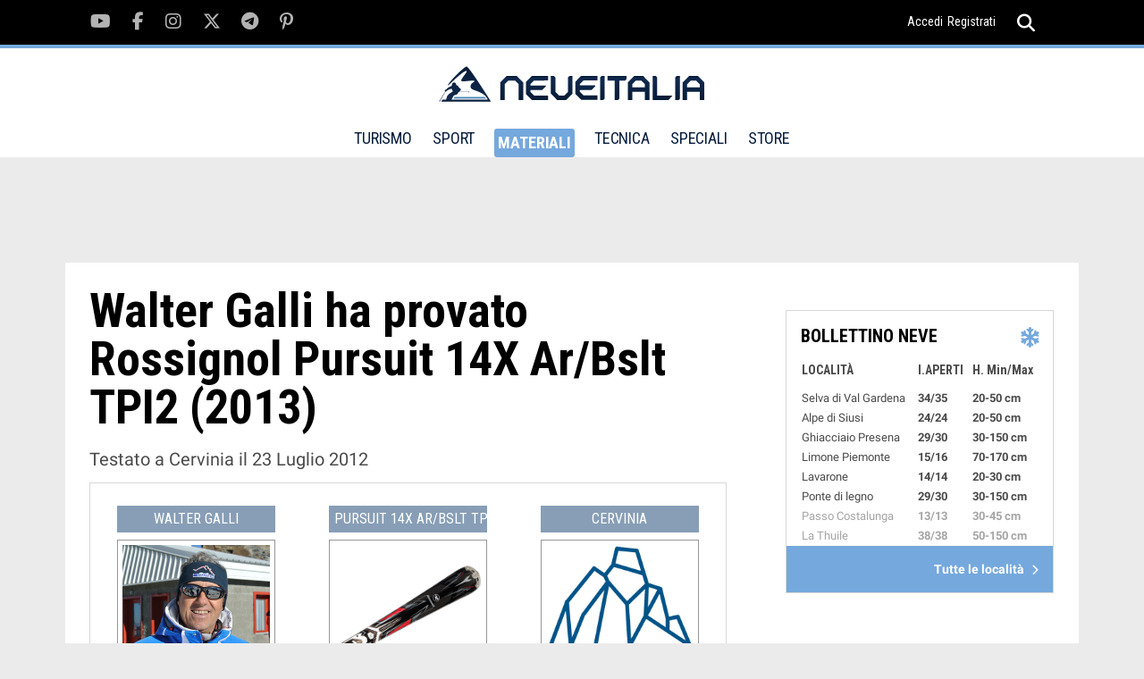

--- FILE ---
content_type: text/html; charset=UTF-8
request_url: https://www.neveitalia.it/test/skitest/560
body_size: 7432
content:
<!DOCTYPE html>
<html lang="it">
<head>
<title>Walter Galli: test di Rossignol Pursuit 14X Ar/Bslt TPI2 (2013) del 23 Luglio 2012</title>
<link rel="preconnect" href="https://the.gatekeeperconsent.com" /><link rel="preconnect" href="https://www.ezojs.com/"/><link rel="preconnect" href="https://fonts.gstatic.com"/><link rel="preconnect" href="https://go.ezodn.com"/><link rel="dns-prefetch" href="//securepubads.g.doubleclick.net"/><link rel="dns-prefetch" href="//ajax.googleapis.com"/><link rel="dns-prefetch" href="//connect.facebook.net"/><link rel="dns-prefetch" href="//apis.google.com"/><link rel="dns-prefetch" href="//pagead2.googlesyndication.com"/><link rel="dns-prefetch" href="//csm.fr.eu.criteo.net"/><link rel="dns-prefetch" href="//pagead2.googlesyndication.com"/><link rel="dns-prefetch" href="//g.ezoic.net"/><link rel="dns-prefetch" href="//server.arcgisonline.com"/>
<meta name="viewport" content="width=device-width"><meta property="og:site_name" content="NEVEITALIA.IT" /><meta property="og:url" content="https://www.neveitalia.it/test/skitest/560" /><meta property="og:title" content="Walter Galli: test di Rossignol Pursuit 14X Ar/Bslt TPI2 (2013) del 23 Luglio 2012" /><meta property="og:type" content="article" /><meta name="p:domain_verify" content="fe8220d22b5995128c1df86ef02c9a0a"/>
<meta property="fb:app_id" content="166243148283">
<meta property="og:image" content="https://www.neveitalia.it/foto/skitest/2013/rossignol-pursuit-14x-arbslt-tpi2_w400.jpg" />
<meta property="og:description" content="Il test di Walter Galli degli sci Rossignol Pursuit 14X Ar/Bslt TPI2 (2013): Per apprendere la conduzione, curva con facilit&agrave;. Stabile inizio curva, facile nel cambio." />
<meta property="fb:app_id" content="166243148283" />
<META HTTP-EQUIV="Content-Type" CONTENT="text/html; charset=utf-8">
<META HTTP-EQUIV="EXPIRES" CONTENT="0">
<META NAME="RESOURCE-TYPE" CONTENT="DOCUMENT">
<META NAME="DISTRIBUTION" CONTENT="GLOBAL">
<META NAME="AUTHOR" CONTENT="NEVEITALIA.IT">
<META NAME="COPYRIGHT" CONTENT="Copyright (c) by NEVEITALIA.IT">
<META NAME="KEYWORDS" CONTENT="Test Materiali, Ski Test, Test Scarponi, Outdoor Test, Sci, Scarponi da sci, Snowboard, Scialpinismo, Buyers guide, Guida acquisto, Abbigliamento, Intimo da sci, Abbigliamento invernale">
<META NAME="DESCRIPTION" CONTENT="Il test di Walter Galli degli sci Rossignol Pursuit 14X Ar/Bslt TPI2 (2013): Per apprendere la conduzione, curva con facilit&agrave;. Stabile inizio curva, facile nel cambio.">
<META NAME="ROBOTS" CONTENT="INDEX, FOLLOW">
<META NAME="REVISIT-AFTER" CONTENT="1 DAYS">
<META NAME="RATING" CONTENT="GENERAL">
<script src="https://the.gatekeeperconsent.com/cmp.min.js" data-cfasync="false"></script><script async src="//www.ezojs.com/ezoic/sa.min.js"></script>
<script type="text/javascript">function EzConsentCallback(consent) {if (consent.marketing) {document.cookie = "whitesemap=1; path=/; domain=neveitalia.it"};if (typeof EzConsentCallbackI === "function"){EzConsentCallbackI(consent);} } function getSnowCookie(name){var value="; " + document.cookie;var parts=value.split("; " + name + "=");if (parts.length == 2) return parts.pop().split(";").shift();};</script>
<script type="text/javascript" >var sezione="227";</script><script async src="https://cdn.taboola.com/webpush/publishers/1829899/taboola-push-sdk.js"></script>

<script type="text/javascript">
window._taboola = window._taboola || [];
_taboola.push({article:'auto'});
!function (e, f, u, i) {
if (!document.getElementById(i)){
e.async = 1;
e.src = u;
e.id = i;
f.parentNode.insertBefore(e, f);
}
}(document.createElement('script'),
document.getElementsByTagName('script')[0],
'//cdn.taboola.com/libtrc/icemedia-neveitalia/loader.js',
'tb_loader_script');
if(window.performance && typeof window.performance.mark == 'function')
{window.performance.mark('tbl_ic');}
</script>
<link rel='stylesheet' href='/assets/fonts/fonts.css?v1.02'>
<link type="image/x-icon" rel="shortcut icon" href="/images/favicon.ico" />
<link type="application/rss+xml" rel="alternate" title="RSS" href="/rss.php" />
<link type="text/css" rel="stylesheet" href="/assets/css/tiny-slider.css?v1.00" />
<link type="text/css" rel="stylesheet" href="/assets/css/swiper.min.css" />
<link type="text/css" rel="stylesheet" href="/assets/css/main.css?v1.22" />
<link type="text/css" rel="stylesheet" href="/modules/guida_prodotti/css/style.css?v1.44" />
<link rel="canonical" href="https://www.neveitalia.it/test/skitest/560" >
<!-- TradeDoubler site verification 1306722 -->
<!--Device: Desktop (Desktop)-->
</head>
<body><script>window.ezstandalone = window.ezstandalone || {};
ezstandalone.cmd = ezstandalone.cmd || [];
ezstandalone.cmd.push(function() {
ezstandalone.define(104,105,108,139,135,136,140,141);
ezstandalone.enable();
ezstandalone.display();
});</script>

<div id="fb-root"></div><div class="main-wrapper">
<script type="text/javascript">var themeDomain = "neveitalia";var sectionid = "227";</script>

<div class="header-top noshowmob">
<div class="container"><div class="social-section">
<ul class="clearfix">
<li><a href="https://youtube.com/neveitalia/" rel="nofollow" target="_blank"><i class="fab fa-youtube"></i></a></li>
<li><a href="https://facebook.com/neveitalia" rel="nofollow" target="_blank"><i class="fab fa-facebook-f"></i></a></li>
<li><a href="https://instagram.com/neveitalia/" rel="nofollow" target="_blank"><i class="fab fa-instagram"></i></a></li>
<li><a href="https://x.com/neveitalia" rel="nofollow" target="_blank"><i class="fab fa-x-twitter"></i></a></li>
<li><a href="https://t.me/neveitalia" rel="nofollow" target="_blank"><i class="fab fa-telegram-plane"></i></a></li>
<li><a href="https://pinterest.com/neveitalia/" rel="nofollow" target="_blank"><i class="fab fa-pinterest-p"></i></a></li>
</ul>
</div>
<div class="header-top-right"><div class="login"><a href="/sci.php?name=snow_login">Accedi</a><a href="/sci.php?name=snow_login&op=new_user">Registrati</a></div>
<div class="search">
<a href="javascript:void(0);"><i onclick="myFunction()" class="fas fa-search"></i><i class="fas fa-times"></i></a>
<div class="search-dropdown">
<form method="post" action="/sci.php?name=Search">
<input name="q" id="search" type="search" placeholder="cerca">
<input type="hidden" name="type" id="type" value="0">
<button type="submit"><i class="fas fa-search"></i></button>
</form>
</div>
</div>
</div>
</div>
</div>
<header id="header" class="site-header">
<div class="container">
<div class="logo">
<a href="/"><img src="/assets/images/logo-neveitalia.svg" alt="Logo NeveItalia"></a>
</div>
<div class="mob-menu showmob">
<div class="search">
<a id="mobile-search" href="javascript:void(0);"><i onclick="myFunction3()" class="fas fa-search"></i><i class="fas fa-times"></i></a>
<div id="mobile-search-menu" class="search-dropdown">
<form method="post" action="/sci.php?name=Search">
<input name="q" id="search3" type="search" placeholder="cerca">
<input type="hidden" name="type" id="type" value="0">
<button type="submit"><i class="fas fa-search"></i></button>
</form>
</div>
</div>
<div class="menu-ic">
<a href="javascript:void(0)">
<span></span><span></span><span></span>
</a>
</div>
</div>
<nav class="noshowmob">
<ul>
<li ><a href="/turismo/" >TURISMO</a>
<div class="mega-menu">
<ul class="clearfix">
<li><a href="/valledaosta/">Valle d'Aosta</a></li>
<li><a href="/piemonte/">Piemonte</a></li>
<li><a href="/lombardia/">Lombardia</a></li>
<li><a href="/veneto/">Veneto</a></li>
<li><a href="/trentino/">Trentino</a></li>
<li><a href="/altoadige/">Alto Adige</a></li>
<li><a href="/friuliveneziagiulia/">Friuli</a></li>
<li><a href="/appennini/">Appennini</a></li>
<li><a href="/svizzera/">Svizzera</a></li>
<li><a href="/francia/">Francia</a></li>
<li><a href="/austria/">Austria</a></li>
</ul>
</div>
</li>
<li ><a href="/sport/">SPORT</a>
<div class="mega-menu" >
<ul class="clearfix">
<li><a href="/sport/scialpino/">Sci Alpino</a></li>
<li><a href="/sport/biathlon/">Biathlon</a></li>
<li><a href="/sport/scinordico/">Sci Nordico</a></li>
<li><a href="/scialpinismo/">Scialpinismo</a></li>
<li><a href="/snowboard/">Snowboard</a></li>
<li><a href="/freeride/">Freeride</a></li>
<li><a href="/freestyle/">Freestyle</a></li>
<li><a href="/sport/hockey/">Hockey</a></li>
<li><a href="/sport/shorttrack/">Short Track</a></li>
<li><a href="/sport/speedskating/">Speed Skating</a></li>
<li><a href="/sport/curling/">Curling</a></li>
<li><a href="/sport/figureskating/">Figure Skating</a></li>
<li><a href="/sport/bob/">Bob</a></li>
<li><a href="/sport/skeleton/">Skeleton</a></li>
<li><a href="/sport/slittino/">Slittino</a></li>
<li><a href="/sport/scierba/">Sci d'erba</a></li>
<li><a href="/olimpiadi-invernali/">Olimpiadi</a></li>
<li><a href="/olimpiadi-invernali/milanocortina2026/">Milano Cortina 2026</a></li>
<li><a href="/sport/fantasy/giocodeipodi/">Gioco dei podi</a></li>
<li><a href="/sport/fantasy/totobiathlon/">Totobiathlon</a></li>
<li><a href="/sport/fantasy/">Games</a></li>

</ul>

</div>
</li>
<li class="selected"><a href="/materiali/">MATERIALI</a>
<div class="mega-menu">
<ul class="clearfix">
<li><a href="/test/sci/">Buyer's Guide Sci 25/26</a></li>
<li><a href="/test/scarponi/">Buyer's Guide Scarponi 25/26</a></li>
<li><a href="/materiali/prezzi/">Prezzi Sci e Scarponi</a></li>
<li><a href="/materiali/attrezzatura/">Sci</a></li>
<li><a href="/materiali/scarponi/">Scarponi</a></li>
<li><a href="/materiali/abbigliamento/">Abbigliamento</a></li>
<li><a href="/materiali/caschi/">Caschi</a></li>
<li><a href="/materiali/maschere/">Maschere</a></li>
<li><a href="/materiali/occhiali/">Occhiali</a></li>
<li><a href="/materiali/accessori/">Accessori</a></li>
<li><a href="/materiali/scialpinismo/">Scialpinismo</a></li>
<li><a href="/materiali/scidifondo/">Sci di Fondo</a></li>
<li><a href="/materiali/snowboard/">Snowboard</a></li>
<li><a href="/materiali/zaini/">Zaini</a></li>
<li><a href="/materiali/guanti/">Guanti</a></li>
<li><a href="/test/">Test Materiali</a></li>
</ul>
</div>
</li>
<li ><a href="/tecnica/" >TECNICA</a>
<div class="mega-menu">
<ul class="clearfix">
<li><a href="/tecnica/livelli/">Livelli</a></li>
<li><a href="/tecnica/dry-skiing/">Dry skiing tech</a></li>
<li><a href="/tecnica/lezioni/">Corso di sci</a></li>
<li><a href="/tecnica/sciaremeglio/">Sciare meglio</a></li>
<li><a href="/tecnica/parti-del-corpo/">Parti del corpo</a></li>
<li><a href="/tecnica/checkpoint/">Checkpoint</a></li>
<li><a href="/tecnica/allenamento/">Allenamento</a></li>

</ul>
</div>
</li>
<li ><a>SPECIALI</a>
<div class="mega-menu">
<ul class="clearfix">
<li><a href="/sicurezza-assicurazione/">Sicurezza e assicurazione</a></li>
<li><a href="/NoleggioSci/">Noleggio sci</a></li>
<li><a href="/sostenibilita/">Sostenibilit&agrave;</a></li>
<li><a href="/AppartamentiCase/case-vendita">Case in vendita</a></li>
<li><a href="/snowfood/">Snow Food</a></li>
<li><a href="/benessere-in-montagna/">Benessere in montagna</a></li>
<li><a href="/snowpark/">Snowpark</a></li>
<li><a href="/skitouring/">Ski Touring</a></li>
<li><a href="/freeride-touring/">Freeride Touring</a></li>
<li><a href="/famiglie/">Sciare con la famiglia</a></li>
<li><a href="/skipass/">Prezzi Skipass</a></li>
<li><a href="/sciestivo/">Sci Estivo</a></li>


</ul>
</div>
</li>
<li><a href="https://store.neveitalia.it">STORE</a>
</li>
</ul>
</nav>
<div class="header-top-right noshowmob">
<div class="login">

</div>
<div class="search">
<a id="header-search" href="javascript:void(0);"><i onclick="myFunction2()" class="fas fa-search"></i><i class="fas fa-times"></i></a>
<div id="header-search-menu" class="search-dropdown">
<form method="post" action="/sci.php?name=Search">
<input name="q" id="search2" type="search" placeholder="cerca">
<input type="hidden" name="type" id="type" value="0">
<button type="submit"><i class="fas fa-search"></i></button>
</form>
</div>
</div>
</div>
</div>
</header>
<section class="main"><div class="TopLeftcontainer"><div id="ezoic-pub-ad-placeholder-139" class="adbox"></div></div><div class="container">
		    			<div class="middle-section">
		    			<div class="wrapper-with-sidebar clearfix">
		                <div class="category-section">
		                <div class="category-wrapper clearfix"><div class="headskitestdettaglio"><h1>Walter Galli ha provato Rossignol Pursuit 14X Ar/Bslt TPI2 (2013)</h1><p>Testato a Cervinia il 23 Luglio 2012</p></div><div class="clearfix" id="skitestdet_baseinfo"><div class="skitestboxskier"><div class="skitestboxnome"><a href="/test/tester/2013/waltergalli"><span>Walter Galli</span></a></div><div class="skitestboxskierimg"><a href="/test/tester/2013/waltergalli"><img src="/images/chi_siamo/300_waltergalli2012.jpg" title="Walter Galli" width="160"></a><span class="neveitaliatester"></span></div><div class="skitestboxskierdati"><div class=detail>et&agrave;: <B>anni argento</B></div>
<div class=detail>stato: <B>&egrave; uno sportivo</B></div>
<div class=detail>altezza: <B>180</B></div>
<div class=detail>peso: <B>80</B></div>
<div class=detail>profilo: <B>maestro di sci</B></div>
<div class=detail>Anni di sci: <B>50</B></div>
<div class=detail>giorni/anno: <B>150</B></div>
</div></div><div class="skitestboxsci"><div class="skitestboxnome"><a href="/test/sci/2013/rossignol/pursuit-14x-arbslt-tpi2" title="rossignol Pursuit 14X Ar/Bslt TPI2"><span>Pursuit 14X Ar/Bslt TPI2 (2013)</span></a> </div><div class="skitestboxsciimg"><a href="/test/sci/2013/rossignol/pursuit-14x-arbslt-tpi2" title="rossignol Pursuit 14X Ar/Bslt TPI2"><img src="/foto/skitest/2013/rossignol-pursuit-14x-arbslt-tpi2_w400.jpg" width="290" ></a></div><div class="skitestboxscidati"><strong>Lunghezza</strong>: <strong>163</strong><br/><strong>Terreno</strong>: 100% pista<br/><strong>Tipologia</strong>: All Round Tourism<br/><strong>Raggio</strong>: <br/></div></div><div class="skitestboxresort"><div class="skitestboxnome"><a href="/ski/cervinia"><span>Cervinia</span></a></div><div class="skitestboxresortimg"><a href="/ski/cervinia"><img src="/assets/images/resort/2.png" title="Cervinia" width="120"></a></div><div class="skitestboxresortdati"><div class="skitestboxdate"><a href="/ski/cervinia">23 Luglio 2012</div><ul><li><a href="/ski/cervinia/piste">Piste</a></li><li><a href="/ski/cervinia/cartina">Cartina</a></li><li><a href="/ski/cervinia/webcam">Webcam</a></li><li><a href="/ski/cervinia/bollettino-neve">Bollettino Neve</a></li><li><a href="/ski/cervinia/hotel-offerte">Hotel</a></li></ul></div></div></div><div class="centralskitestbox clearfix" id="centralskitestbox"><div id="centralskitestbox_left"><h3>Il test di  Walter: Risultati</h3><div class="osservazioni_testatori"><p>Per apprendere la conduzione, curva con facilit&agrave;. Stabile inizio curva, facile nel cambio.</p></div></div><div id="skt_stelline"><ul class="testresultbar"><li class=datitest_profilo>Rispondenza profilo<div class=starprofilo>SI al 100 %
								<div class="vota-previsione-media"><span>4.8</span><span>6</span></div></div></li><li class=datitest>Stabilit&agrave; <div class=star><span id="bar_1"></div></li><li class=datitest>Comfort <div class=star><span id="bar_2"></div></li><li class=datitest>Maneggevolezza <div class=star><span id="bar_3"></div></li><li class=datitest>Conduzione <div class=star><span id="bar_4"></span></div></li><li class=datitest>Impulso <div class=star><span id="bar_5"></div></li><li class=datitest>Curve strette <div class=star><span id="bar_6"></div></li><li class=datitest>Curve medie <div class=star><span id="bar_7"></div></li><li class=datitest>Curve ampie <div class=star><span id="bar_8"></div></li><li class=datitest>Presa di spigolo <div class=star><span id="bar_9"></div></li></ul><script>var vbar_1='1.00';var vbar_2='1.00';var vbar_3='1.00';var vbar_4='1.00';var vbar_5='1.00';var vbar_6='1.00';var vbar_7='0.80';var vbar_8='0.80';var vbar_9='1.00';</script></div></div><script type="application/ld+json">
{
  "@context": "https://schema.org/",
  "@type": "Review",
  "itemReviewed": {
	"@type": "Product",
	"image": "https://www.neveitalia.it/foto/skitest/2013/rossignol-pursuit-14x-arbslt-tpi2_w400.jpg",
	"name": "Rossignol Pursuit 14X Ar/Bslt TPI2",
	"sku": "160",
	"brand": {
		"@type": "Brand",
		"name": "rossignol"
    },
    "aggregateRating": {
    "@type": "AggregateRating",
    "ratingValue": "3.62",
    "reviewCount": "6"
  	}
   },
  "reviewRating": {
	"@type": "Rating",
	"ratingValue": "4.80"
  },
  "name": "Walter Galli test Rossignol Pursuit 14X Ar/Bslt TPI2",
  "author": {
	"@type": "Person",
	"name": "Walter Galli"
  },
  "reviewBody": "Per apprendere la conduzione, curva con facilit&amp;agrave;. Stabile inizio curva, facile nel cambio.",
  "publisher": {
	"@type": "Organization",
	"name": "NEVEITALIA"
  }  
}
</script><div id="skitestbottom"><div class="sponser-section" id="altriskitest"><div class="sponser-top-bar"><h4>Altri tester hanno provato Rossignol Pursuit 14X Ar/Bslt TPI2 (2013) :</h4></div><div class="sponser-wrapper clearfix" id="altriskitestcontent"><div class="sponser-block singletesterline"><a href="/test/skitest/556" title="Guarda il test di Tiziano Riva a Cervinia il 23 Luglio 2012"><div class="sponser-img"><img src="/images/chi_siamo/300_tizianoriva2012.jpg" alt="Tiziano Riva"></div><div class="singletesterlinelbl sponser-content"><h6>Tiziano Riva</h6> <p><br/>23 Luglio 2012 <br/>Lunghezza: 163</p></div></a></div><div class="sponser-block singletesterline"><a href="/test/skitest/559" title="Guarda il test di Gianni Romè a Cervinia il 23 Luglio 2012"><div class="sponser-img"><img src="/images/chi_siamo/300_giannirome2012.jpg" alt="Gianni Romè"></div><div class="singletesterlinelbl sponser-content"><h6>Gianni Romè</h6> <p><br/>23 Luglio 2012 <br/>Lunghezza: 163</p></div></a></div><div class="sponser-block singletesterline"><a href="/test/skitest/558" title="Guarda il test di Federico Casnati a Cervinia il 23 Luglio 2012"><div class="sponser-img"><img src="/images/chi_siamo/300_federico2012.jpg" alt="Federico Casnati"></div><div class="singletesterlinelbl sponser-content"><h6>Federico Casnati</h6> <p><br/>23 Luglio 2012 <br/>Lunghezza: 163</p></div></a></div><div class="sponser-block singletesterline"><a href="/test/skitest/561" title="Guarda il test di Pier Ducoli a Cervinia il 23 Luglio 2012"><div class="sponser-img"><img src="/images/chi_siamo/300_pier2012.jpg" alt="Pier Ducoli"></div><div class="singletesterlinelbl sponser-content"><h6>Pier Ducoli</h6> <p><br/>23 Luglio 2012 <br/>Lunghezza: 163</p></div></a></div></div></div></div></div></div><div class="sidebar noshowmob"><!-- START FRAME1 - FRAME2 --><div id="sticky-container-frame1-outer" class="sticky-container-outer"><div id="sticky-container-frame1-inner" class="sticky-container-inner"><div id="ezoic-pub-ad-placeholder-105" class="adbox"></div><!--editorialscontents 2--><div class="sticky"><div class="bulletin"><div class="title-bar"><h4>BOLLETTINO NEVE</h4><i class="fa fa-snowflake"></i></div><div class="bulletin-detail"><table><thead><tr><th>LOCALIT&Agrave;</th><th>I.APERTI</th><th>H. Min/Max</th></tr></thead><tbody><tr><td>Selva di Val Gardena</td><td>34/35</td><td>20-50 cm</td></tr><tr><td>Alpe di Siusi</td><td>24/24</td><td>20-50 cm</td></tr><tr><td>Ghiacciaio Presena</td><td>29/30</td><td>30-150 cm</td></tr><tr><td>Limone Piemonte</td><td>15/16</td><td>70-170 cm</td></tr><tr><td>Lavarone</td><td>14/14</td><td>20-30 cm</td></tr><tr><td>Ponte di legno</td><td>29/30</td><td>30-150 cm</td></tr><tr><td>Passo Costalunga</td><td>13/13</td><td>30-45 cm</td></tr><tr><td>La Thuile</td><td>38/38</td><td>50-150 cm</td></tr></tbody></table></div><div class="all-location"><a href="/bollettino-neve/">Tutte le localit&agrave; <i class="fas fa-chevron-right"></i></a></div></div>
</div></div></div><!-- FINISH FRAME1 - FRAME2 -->
<!-- START FRAME2 - FRAME3 --><div id="sticky-container-frame2-outer" class="sticky-container-outer"><div id="sticky-container-frame2-inner" class="sticky-container-inner"><div id="ezoic-pub-ad-placeholder-140" class="adbox"></div><!--editorialscontents 3--><div class="middle-sidebar sticky"><div class="bulletin weather"><div class="title-bar">
        <h4>METEO SCI / <span>19 Gennaio</span></h4></div>
    <div class="weather-detail"><ul><li><span>Piemonte</span>
                <strong><i class="fa meteo-35"></i> -5&deg;-1&deg;C</strong></li><li><span>Appennino Cent.</span>
                <strong><i class="fa meteo-35"></i> -2&deg;-3&deg;C</strong></li><li><span>Trentino</span>
                <strong><i class="fa meteo-3"></i> -5&deg;-2&deg;C</strong></li><li><span>Friuli</span>
                <strong><i class="fa meteo-1"></i> -6&deg;-2&deg;C</strong></li><li><span>Veneto</span>
                <strong><i class="fa meteo-3"></i> -5&deg;-4&deg;C</strong></li><li><span>Appennino Sett.</span>
                <strong><i class="fa meteo-3"></i> -3&deg;-2&deg;C</strong></li></ul></div>
    <div class="all-location"><a href="/PrevisioniMeteo">Previsioni complete <i class="fas fa-chevron-right"></i></a></div>
</div></div></div></div><!-- FINISH FRAME2 - FRAME3 -->
<!-- START FRAME3 --><div id="sticky-container-frame3-outer" class="sticky-container-outer"><div id="sticky-container-frame3-inner" class="sticky-container-inner"><div id="ezoic-pub-ad-placeholder-141" class="adbox"></div><div class="bottom-sidebar sticky"></div></div></div><!-- FINISH FRAME3 -->
</div></div><div class="video-section">
            <div class="video-title">
                <h3>FOTOGALLERY</h3>
            </div>
            <div class="foto-shots-wrapper">
                <div class="foto-shots clearfix">
                <div class="foto-shot-block">
                    <a class="foto-shot-img" href="/test/fotoalbum/ski-test-2017-2018-freeride-carosello-3000-livigno#70"><img class="lazy" data-src="/foto/albums/userpics/test-2017-2018-freeride/216__7500555-pernigotti-dps.webp" alt=""></a>
                    <div class="photo-ic">
                        <a href="/test/fotoalbum/ski-test-2017-2018-freeride-carosello-3000-livigno#70"><i class="fa fa-camera"></i></a>
                    </div>
                    <div class="photo-caption">
                        <a href="/test/fotoalbum/ski-test-2017-2018-freeride-carosello-3000-livigno#70"><h5>Pernigotti Dps</h5></a>
                    </div>
                </div>
                <div class="foto-shot-block">
                    <a class="foto-shot-img" href="/materiali/attrezzatura/fotoalbum/voelkl#1"><img class="lazy" data-src="/foto/albums/userpics/12236/216_Ski%20off%20Piste%20and%20PRODUCT%20OF%20THE%20YEAR%20in%20the%20Ski%20segment%20-%20Voelkl%20with%20the%20V-Werks%20Katana.webp" alt=""></a>
                    <div class="photo-ic">
                        <a href="/materiali/attrezzatura/fotoalbum/voelkl#1"><i class="fa fa-camera"></i></a>
                    </div>
                    <div class="photo-caption">
                        <a href="/materiali/attrezzatura/fotoalbum/voelkl#1"><h5>Ski off Piste and PRODUCT OF THE YEAR in the Ski segment: VÖLKL with the V-Werks Katana</h5></a>
                    </div>
                </div>
                <div class="foto-shot-block">
                    <a class="foto-shot-img" href="/ski/sanmartinodicastrozza/fotoalbum/san-martino-di-castrozza-2025-2026#2"><img class="lazy" data-src="/foto/albums/userpics/10277/216_Colbricon_1767868033.webp" alt=""></a>
                    <div class="photo-ic">
                        <a href="/ski/sanmartinodicastrozza/fotoalbum/san-martino-di-castrozza-2025-2026#2"><i class="fa fa-camera"></i></a>
                    </div>
                    <div class="photo-caption">
                        <a href="/ski/sanmartinodicastrozza/fotoalbum/san-martino-di-castrozza-2025-2026#2"><h5>Colbricon</h5></a>
                    </div>
                </div>
                <div class="foto-shot-block">
                    <a class="foto-shot-img" href="/sport/biathlon/fotoalbum/correncon-en-vercors-mass-start#2"><img class="lazy" data-src="/foto/albums/userpics/17100/216_002.webp" alt=""></a>
                    <div class="photo-ic">
                        <a href="/sport/biathlon/fotoalbum/correncon-en-vercors-mass-start#2"><i class="fa fa-camera"></i></a>
                    </div>
                    <div class="photo-caption">
                        <a href="/sport/biathlon/fotoalbum/correncon-en-vercors-mass-start#2"><h5>002</h5></a>
                    </div>
                </div>
                <div class="foto-shot-block">
                    <a class="foto-shot-img" href="/valledaosta/fotoalbum/forte-di-bard#1"><img class="lazy" data-src="/foto/albums/userpics/10613/216_il-forte-di-Bard.webp" alt=""></a>
                    <div class="photo-ic">
                        <a href="/valledaosta/fotoalbum/forte-di-bard#1"><i class="fa fa-camera"></i></a>
                    </div>
                    <div class="photo-caption">
                        <a href="/valledaosta/fotoalbum/forte-di-bard#1"><h5>Forte di Bard</h5></a>
                    </div>
                </div>
                <div class="foto-shot-block">
                    <a class="foto-shot-img" href="/sport/scinordico/scidifondo/fotoalbum/alpe-adria-summer-nordic-festival-2019#38"><img class="lazy" data-src="/foto/albums/userpics/14307/216__NEF7990.webp" alt=""></a>
                    <div class="photo-ic">
                        <a href="/sport/scinordico/scidifondo/fotoalbum/alpe-adria-summer-nordic-festival-2019#38"><i class="fa fa-camera"></i></a>
                    </div>
                    <div class="photo-caption">
                        <a href="/sport/scinordico/scidifondo/fotoalbum/alpe-adria-summer-nordic-festival-2019#38"><h5>Arrivo individuale maschile</h5></a>
                    </div>
                </div>
                <div class="foto-shot-block">
                    <a class="foto-shot-img" href="/ski/paganella/fotoalbum/paganella-eventi-gennaio-2026#6"><img class="lazy" data-src="/foto/albums/userpics/12207/216_Paganella-Ski-5.webp" alt=""></a>
                    <div class="photo-ic">
                        <a href="/ski/paganella/fotoalbum/paganella-eventi-gennaio-2026#6"><i class="fa fa-camera"></i></a>
                    </div>
                    <div class="photo-caption">
                        <a href="/ski/paganella/fotoalbum/paganella-eventi-gennaio-2026#6"><h5>Paganella ski 5</h5></a>
                    </div>
                </div>
                <div class="foto-shot-block">
                    <a class="foto-shot-img" href="/ski/livigno/fotoalbum/sci-di-fondo-a-livigno#4"><img class="lazy" data-src="/foto/albums/userpics/12236/216_3sci-fondo-livigno-19.webp" alt=""></a>
                    <div class="photo-ic">
                        <a href="/ski/livigno/fotoalbum/sci-di-fondo-a-livigno#4"><i class="fa fa-camera"></i></a>
                    </div>
                    <div class="photo-caption">
                        <a href="/ski/livigno/fotoalbum/sci-di-fondo-a-livigno#4"><h5>sci fondo a Livigno</h5></a>
                    </div>
                </div>
                <div class="foto-shot-block">
                    <a class="foto-shot-img" href="/ski/tignesvaldisere/fotoalbum/winter-x-games-tignes#15"><img class="lazy" data-src="/foto/albums/userpics/12985/216_181089_10151372848056964_817518732_n.webp" alt=""></a>
                    <div class="photo-ic">
                        <a href="/ski/tignesvaldisere/fotoalbum/winter-x-games-tignes#15"><i class="fa fa-camera"></i></a>
                    </div>
                    <div class="photo-caption">
                        <a href="/ski/tignesvaldisere/fotoalbum/winter-x-games-tignes#15"><h5>X-Games 2013</h5></a>
                    </div>
                </div>
                <div class="foto-shot-block">
                    <a class="foto-shot-img" href="/ski/paganella/fotoalbum/paganella-eventi-gennaio-2026#2"><img class="lazy" data-src="/foto/albums/userpics/12207/216_Paganella-Ski-10.webp" alt=""></a>
                    <div class="photo-ic">
                        <a href="/ski/paganella/fotoalbum/paganella-eventi-gennaio-2026#2"><i class="fa fa-camera"></i></a>
                    </div>
                    <div class="photo-caption">
                        <a href="/ski/paganella/fotoalbum/paganella-eventi-gennaio-2026#2"><h5>Paganella ski 10</h5></a>
                    </div>
                </div></div></div>
                <div class="more-video">
                    <a href="https://www.neveitalia.it/Foto/">Tutte le fotogallery <i class="fas fa-chevron-right"></i></a>
                </div>
            </div><div class="Bottom3container"><div id="ezoic-pub-ad-placeholder-104" class="adbox"></div></div></div></div></section></div><footer><div class="container">
<div class="footer-wrapper">
<div class="footer-block"><h4>NEVEITALIA</h4>
<ul>
<li><a href="/webcam/">WEBCAM NEVE</a></li>
<li><a href="/PrevisioniMeteo/">METEO NEVE</a></li>
<li><a href="/bollettino-neve/">BOLLETTINO NEVE</a></li>
<li><a href="/sport/scialpino/">SCI ALPINO</a></li>
<li><a href="/test/sci/">BUYER'S GUIDE</a></li>
<li><a href="/turismo/">SCIARE ITALIA</a></li>
</ul>
</div>
<div class="footer-block">
<div class="footer-social">
<ul class="clearfix">
<li><a href="https://youtube.com/neveitalia" target="_blank" rel="nofollow"><i class="fab fa-youtube"></i></a></li>
<li><a href="https://facebook.com/neveitalia" target="_blank" rel="nofollow"><i class="fab fa-facebook-f"></i></a></li>
<li><a href="https://instagram.com/neveitalia/" target="_blank" rel="nofollow"><i class="fab fa-instagram"></i></a></li>
<li><a href="https://x.com/neveitalia" target="_blank" rel="nofollow"><i class="fab fa-x-twitter"></i></a></li>
<li><a href="https://t.me/neveitalia" target="_blank" rel="nofollow"><i class="fab fa-telegram-plane"></i></a></li>
</ul>
</div>
<p>Il sito NEVEITALIA &egrave; gestito da IceMedia Srls. Sede in via Taro, 13 - 21057 Olgiate Olona (VA) - CF e Partita I.V.A. 08383290965 - Copyright 2003 - 2024 &copy; Tutti i diritti riservati.</p>
</div>
<div class="footer-block">
<div class="f-block-last">
<div class="sport-logo"><img src="/assets/images/neveitalia-bianco-footer.png" alt="neveitalia logo"></div>
<ul>
<li><a rel="nofollow" href="mailto:redazione@neveitalia.it">Redazione</a></li>
<li><a rel="nofollow" href="mailto:partners@neveitalia.it">Marketing</a></li>
<li><a rel="nofollow" href="mailto:amministrazione@neveitalia.it">Amminstrazione</a></li>
<li><a rel="nofollow" href="mailto:shopping@neveitalia.it">NI Store</a></li>
</ul>
</div>
</div>
</div>
<div class="footer-bottom clearfix">
<div class="copyright">
<p>NEVEITALIA &egrave; una testata giornalistica registrata Aut.Trib.di Milano n. 330/2017 <br/>Direttore Responsabile: Dario Puppo</p>
</div>
<div class="sitemap">
<ul>
<li><a href="/privacy">Privacy Policy</a></li>
<li><a href="/privacy/#tab-cookie">Cookie policy</a></li>
<li><a onclick="ezCMP.generateCMPFromPrivacyCenter()" title="Privacy center" style="bottom: 120px; display: block;">Impostazioni cookie</a></li>
</ul>
</div>
</div>
</div>
</footer>
<script type="text/javascript" src="/assets/js/tiny-slider.js"></script><script type="text/javascript" src="/assets/js/img-lightbox.js"></script>
<script type="text/javascript" src="/assets/js/vanilla-zoom.js"></script>
<script type="text/javascript" src="/assets/js/progressbar.min.js"></script>
<script type="text/javascript" src="/assets/js/custom.js"></script>
<script type="text/javascript">
window._taboola = window._taboola || [];
_taboola.push({flush: true});
</script><script async src="https://www.googletagmanager.com/gtag/js?id=G-2WH6TCLRF3"></script>
<script>window.dataLayer = window.dataLayer || []; function gtag(){dataLayer.push(arguments);}
gtag('js', new Date()); gtag('config', 'G-2WH6TCLRF3', {'anonymize_ip':true});
</script>

</div>
</body></html>